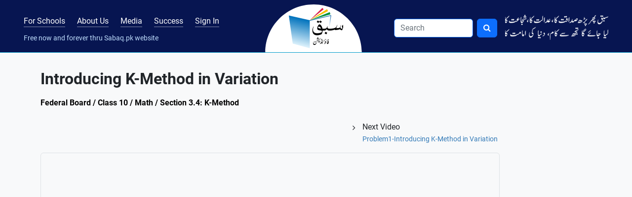

--- FILE ---
content_type: text/html; charset=UTF-8
request_url: https://sabaq.pk/video-page.php?sid=federal-math-10th-3.4&v=m-9-10-variations28&s=m
body_size: 5463
content:
<!DOCTYPE html>
<html lang="en" class="h-100">

<head>
    <meta name="description" content="Learn Introducing K-Method in Variation, Math - Sabaq Foundation.">
    <!-- Google Tag Manager -->
<script>(function(w,d,s,l,i){w[l]=w[l]||[];w[l].push({'gtm.start':
new Date().getTime(),event:'gtm.js'});var f=d.getElementsByTagName(s)[0],
j=d.createElement(s),dl=l!='dataLayer'?'&l='+l:'';j.async=true;j.src=
'https://www.googletagmanager.com/gtm.js?id='+i+dl;f.parentNode.insertBefore(j,f);
})(window,document,'script','dataLayer','GTM-KMJDC9');</script>
<!-- End Google Tag Manager -->
<meta charset="utf-8">
<meta name="viewport" content="width=device-width, initial-scale=1">
<title>Introducing K-Method in Variation, K-Method - Math, Federal, Class 10 - Sabaq.pk</title>
<meta name="description" content="Sabaq Foundation provides more than 18000 FREE video lectures and tests for grades KG-14 Pakistani students. It was founded in 2012 as a non-profit Trust.">
<!-- Open Graph data -->
<meta property="og:type" content="business.business">
<meta property="og:title" content="Introducing K-Method in Variation, K-Method - Math, Federal, Class 10 - Sabaq.pk">
<meta property="og:description" content="Sabaq Foundation provides more than 18000 FREE video lectures and tests for grades KG-14 Pakistani students. It was founded in 2012 as a non-profit Trust.">
<meta property="og:url" content="https://sabaq.pk">
<meta property="og:site_name" content="Sabaq Foundation">
<meta property="og:image" content="https://sabaq.pk/images/card.webp">
<!-- Open Graph data -->
<meta property="business:contact_data:street_address" content="Plot No. 43, Street No. 36, I&T Center, G-10/4">
<meta property="business:contact_data:locality" content="Islamabad">
<meta property="business:contact_data:region" content="Islamabad">
<meta property="business:contact_data:postal_code" content="44100">
<meta property="business:contact_data:country_name" content="Pakistan">
<!-- Twitter Card data -->
<meta name="twitter:card" content="summary">
<meta name="twitter:site" content="@sabaqpk">
<meta name="twitter:title" content="Introducing K-Method in Variation, K-Method - Math, Federal, Class 10 - Sabaq.pk">
<meta name="twitter:description" content="Sabaq Foundation provides more than 18000 FREE video lectures and tests for grades KG-14 Pakistani students. It was founded in 2012 as a non-profit Trust.">
<meta name="twitter:image" content="https://sabaq.pk/images/card.webp">
<!-- Twitter Card data -->
<meta name="google-site-verification" content="31vPQcIBSnuB1G8owXvSDfnU-PIfrqEv5ASmqBduz94" />
<!-- name="meta-tags" -->
<meta http-equiv="Content-Type" content="text/html;charset=utf-8" />
<meta name="author" content="Sabaq Foundation">
<meta name="identifier-url" content="https://sabaq.pk" />
<meta name="language" content="EN" />
<meta name="copyright" content="© 2026 Sabaq Foundation" />
<script type="application/ld+json">
    {
        "@context": "https://schema.org",
        "@type": "LocalBusiness",
        "name": "Sabaq Foundation",
        "image": "https://sabaq.pk/images/card.webp",
        "@id": "Sabaq Foundation",
        "url": "https://sabaq.pk",
        "telephone": "051 2356 303",
        "address": {
            "@type": "PostalAddress",
            "streetAddress": "Plot No. 43, Street No. 36, I&T Center, G-10/4",
            "addressLocality": "Islamabad",
            "postalCode": "44100",
            "addressCountry": "PK"
        },
        "geo": {
            "@type": "GeoCoordinates",
            "latitude": "33.6784462",
            "longitude": "73.02134139999998"
        },
        "openingHoursSpecification": {
            "@type": "OpeningHoursSpecification",
            "dayOfWeek": [
                "Friday",
                "Thursday",
                "Wednesday",
                "Tuesday",
                "Monday"
            ],
            "opens": "09:00",
            "closes": "18:00"
        },
        "sameAs": [
            "https://facebook.com/sabaq.pk/",
            "https://twitter.com/sabaqpk",
            "https://instagram.com/sabaq.pk/",
            "https://youtube.com/user/sabaqpk",
            "https://sabaq.pk"
        ]
    }
</script>
<link rel="canonical" href="https://sabaq.pk" />
<link rel='shortlink' href="https://sabaq.pk" /><link rel="stylesheet" href="../css/bootstrap.min.css" ><link rel="stylesheet" href="../css/font-awesome.min.css" ><link rel="stylesheet" href="../css/sabaq.css?=1" ><link rel="shortcut icon" href="../images/favicon.ico" type="image/x-icon"><link rel="stylesheet" href="../css/roboto.css" ></head>

<body class="d-flex flex-column h-100">
    <!-- Google Tag Manager (noscript) -->
<noscript><iframe src="https://www.googletagmanager.com/ns.html?id=GTM-KMJDC9"
height="0" width="0" style="display:none;visibility:hidden"></iframe></noscript>
<!-- End Google Tag Manager (noscript) -->
 <div hidden="true" id="fb-root">
    </div>
    <script>
        (function(d, s, id) {
                var js, fjs = d.getElementsByTagName(s)[0];
                if (d.getElementById(id)) return;
                js = d.createElement(s);
                js.id = id;
                js.src = "//connect.facebook.net/en_US/sdk.js#xfbml=1&version=v2.0";
                fjs.parentNode.insertBefore(js, fjs);
            }
            (document, 'script', 'facebook-jssdk')
        );
    </script>




<nav class="navbar sticky-top navbar-expand-lg navbar-dark navbar-brand-bg pb-2 pb-lg-0 mb-4">
    <div class="container-fluid px-md-5 px-3">

        <!-- Brand Mobile -->
        <a class="navbar-brand d-lg-none order-first me-0" href="/">
            <img src="..//images/sabaq-logo.png">
        </a>

        <!-- Menu Toggler -->
        <button class="navbar-toggler collapsed text-primary" type="button" data-bs-toggle="collapse" data-bs-target="#sabaqprimarynavbar" aria-controls="sabaqprimarynavbar" aria-expanded="false" aria-label="Toggle navigation">
            <span class="navbar-toggler-icon"></span>
        </button>

        <small class="nav-text d-block d-lg-none text-brand-color order-sm-first">Free now and forever through Sabaq.pk website</small>

        <div class="collapse navbar-collapse" id="sabaqprimarynavbar">
            <ul class="navbar-nav align-content-start w-100 flex-wrap mx-md-auto mt-n1">
                <li class="nav-item pt-lg-1" id="blended-learning-link">
                    <a class="nav-link nav-link-brand me-xl-4 me-md-3 m-0 animate_text px-0" href="../sabaq-blended-learning.php">For Schools</a>
                </li>
                <li class="nav-item pt-lg-1" id="aboutus-link">
                    <a class="nav-link nav-link-brand me-xl-4 me-md-3 m-0 animate_text px-0" href="../aboutus.php">About Us</a>
                </li>
                <li class="nav-item pt-lg-1" id="media-link">
                    <a class="nav-link nav-link-brand me-xl-4 me-md-3 m-0 animate_text px-0" href="../pr/sabaq-news.php">Media</a>
                </li>
                <li class="nav-item pt-lg-1" id="successstories-link">
                    <a class="nav-link nav-link-brand me-xl-4 me-md-3 m-0 animate_text px-0" href="../pr/success-stories.php">Success</a>
                </li>

                                        <li class="nav-item pt-lg-1" id="signin-link">
                            <a class="nav-link nav-link-brand me-xl-4 me-md-3 m-0 animate_text px-0" href="../logins/login-page.php">Sign In</a>
                        </li>
                                    <span class="nav-text d-lg-block d-none text-brand-color w-100 small">Free now and forever thru Sabaq.pk website</span>
            </ul>
            <a class="navbar-brand mx-auto d-none d-lg-block py-0 my-0" href="../">
                <img src="../images/logo-desktop.png" alt="Sabaq Index" class="animate_item p-1 brand-semicircle px-5 py-2">
            </a>

            <ul class="navbar-nav justify-content-end w-100 pt-0 mt-0 ms-auto">
                <li class="nav-item">
                    <link rel="stylesheet" href="/search/search.css" />

<form action="/search.php" method="GET" onsubmit="onSearchClick(event,this);" class="d-flex me-3 py-3 py-md-auto"
  role="search">
  <input class="expand-input-width form-control me-2 navbar-brand-search border border-primary" id="keywords"
    name="search" type="search" Placeholder="Search" onfocus="this.placeholder=''" onblur=" this.placeholder='Search'"
    autocorrect=" off" aria-label="Search" autocapitalize="off" required />
  <button type="submit" class="btn btn-primary">
    <i class="fa fa-search"></i>
  </button>
</form>


<script src="/search/search.js"></script>                </li>
                <li class="nav-item d-xl-block d-none mt-0 pt-0 mt-md-1 pt-md-1">
                    <img src="../images/shair.webp" class="img-fluid animate_item" alt="shair">
                </li>
            </ul>
        </div>
    </div>
</nav>    <!-- /container -->
    </div>
    <div class="container">
        <div class="row mb-3">
            <div class="col-12 col-md-10">
                <h1 class='fw-bold videopagetitle' > Introducing K-Method in Variation </h1>            </div>

            <div class='b-crum'>
                <h3>
                    Federal Board / Class 10 / Math / Section 3.4: K-Method                </h3>
            </div>
        </div>
        <div class="row">
            <div class="col-md-12 mb-3">
                <div class="row">

                    <div class="col-md-10 mb-3">
                        <ul class="fa-ul ms-4 mb-0 list-inline d-flex">
                             <li class='list-inline-item font-weight-bold flex-grow-1'></li><li class='list-inline-item font-weight-bold'><span class='fa-li'><i class='fa fa-angle-right'></i></span> Next Video<br><a class='next' href='/video-page.php?sid=federal-math-10th-3.4&v=m-9-10-var28-s10-prob1' >Problem1-Introducing K-Method in Variation </a></li>                        </ul>
                    </div>
                </div>
                <div class="col-md-10">
                    <div class="ratio ratio-16x9 mb-3 w-100">
                        <iframe class="rounded border" src="https://www.youtube.com/embed/wQsBgP7rZVQ?rel=0" allowfullscreen></iframe>
                    </div>
                </div>

                <div class="row yt-data">
                    <div class="col-md-10">
                                                <div class="d-md-flex">
                            <div class="flex-grow-1 mt-1"><span class="fw-bold me-2">
                                    3916 views                                </span></div>
                                                            <div class="lead fw-bold mb-0 pt-0 mt-0">
                                    <a href='assessments/practice-test.php?sid=federal-math-10th-3.4&vid=m-9-10-variations28' class='practice-test'>Practice Test</a>                                </div>
                                                    </div>
                        
                    </div>
                </div>
            </div>
        </div>

            </div>
    </div>
    <div class="col-12 my-4"> </div>
<footer class="mt-auto footer-brand-bg">
	<div class="container mt-5 text-white">
		<div class="row">
			<div class="col-lg-6 mb-4 d-md-flex d-block">
				<img src="../images/sabaq-logo.png" class="img-fluid align-self-md-start me-4 mb-3 animate_item" alt="Sabaq Foundation">
				<!-- <img src="/images/sabaq-logo.png" class="img-fluid align-self-md-start me-4 mb-3 animate_item" alt="Sabaq Foundation" /> -->
				<p class="text-brand-color"> &copy; 2023 Sabaq Foundation. All rights reserved.<br>
					Free now and forever through sabaq.pk website.<br><br>
					Not allowed to copy videos without a written permission from Sabaq Foundation.<br>
					Schools can link to our website free of cost at subject & grade level. Video level linking not allowed.</p>
			</div>
			<div class="col-lg-2 mb-4">
				<p class="lead fw-bold text-light">Quick Links</p>
				<ul class="list-unstyled mb-0">
					<li class="mb-2 animate_text_x"><a href="../" class="text-brand-color">Home</a></li>
					<li class="mb-2 animate_text_x"><a href="../aboutus.php" class="text-brand-color">About Us</a></li>
					<li class="mb-2 animate_text_x"><a href="../contactus/contactus.php" class="text-brand-color">Contact Us</a></li>
					<li class="mb-2 animate_text_x"><a href="../share-success/share-success.php" class="text-brand-color">Share your Success</a></li>
					<li class="mb-2 animate_text_x"><a href="/sitemap/sitemap.xml" class="text-brand-color">Sitemap</a></li>
					<!--<li class="mb-2"><a href="#" class="text-brand-color">Sign In</a></li>-->
				</ul>
			</div>
			<div class="col-lg-4 mb-4">
				<p class="lead fw-bold text-light">Contact through Social Media</p>
				<ul class="list-inline">
					<li class="list-inline-item animate_text border border-primary rounded-circle p-1">
						<a href="https://www.facebook.com/sabaqpk/" target="_new">
							<img src="../images/facebook.webp" alt="facebook" title="facebook">
						</a>
					</li>
					<li class="list-inline-item animate_text border border-primary rounded-circle p-1">
						<a href="https://twitter.com/sabaqpk" target="_new">
							<img src="../images/twitter-2.webp" alt="twitter" title="twitter">
						</a>
					</li>
					<li class="list-inline-item animate_text border border-primary rounded-circle p-1">
						<a href="https://instagram.com/sabaq.pk" target="_new">
							<img src="../images/instagram.webp" alt="instagram" title="instagram">
						</a>
					</li>

					<li class="list-inline-item animate_text border border-primary rounded-circle p-1">
						<a href="https://www.youtube.com/user/sabaqpk" target="_new">
							<img src="../images/youtube.webp" alt="youtube" title="youtube">
						</a>
					</li>
					<li class="list-inline-item animate_text border border-primary rounded-circle p-1">
						<a href="https://www.linkedin.com/company/sabaq-foundation/" target="_new">
							<img src="../images/linkedin.webp" alt="google" title="Linkedin">
						</a>
					</li>
				</ul>
			</div>
		</div>
	</div>
</footer>
<!-- Footer start -->
<div class="row d-none">
	<div class="col-xs-12 col-sm-12 col-md-12 col-lg-12">
		<div class="social-media">
			<div class="col-xs-1 col-sm-1 col-md-1 col-lg-1"></div>
			<div class="col-xs-2 col-sm-2 col-md-2 col-lg-">
				<a href="https://www.facebook.com/sabaqpk/" target="_new" title="facebook">
					<img src="../images/facebook.webp" alt="facebook" title="facebook"><span class="text-soc hidden-xs">Facebook</span>
				</a>
			</div>

			<div class="col-xs-2 col-sm-2 col-md-2 col-lg-">
				<a href="https://twitter.com/sabaqpk" target="_new" title="twitter">
					<img src="../images/twitter-2.webp" alt="twitter" title="twitter"><span class="text-soc hidden-xs">Twitter</span>
				</a>
			</div>
			<div class="col-xs-2 col-sm-2 col-md-2 col-lg-">
				<a href="https://instagram.com/sabaq.pk" target="_new" title="instagram">
					<img src="../images/instagram.webp" alt="instagram" title="instagram"><span class="text-soc hidden-xs">Instagram</span>
				</a>
			</div>

			<div class="col-xs-2 col-sm-2 col-md-2 col-lg-">
				<a href="https://www.youtube.com/user/sabaqpk" target="_new" title="youtube">
					<img src="../images/youtube.webp" alt="youtube" title="youtube"><span class="text-soc hidden-xs">Youtube</span>
				</a>
			</div>

			<div class="col-xs-2 col-sm-2 col-md-2 col-lg-">
				<a href="https://www.linkedin.com/company/sabaq-foundation/" target="_new" title="linkedin">
					<img src="../images/linkedin.webp" alt="google" title="Linkedin"><span class="text-soc hidden-xs">Linkedin</span>
				</a>
			</div>
			<div class="col-xs-1 col-sm-1 col-md-1 col-lg-1"></div>
			<div class="clear clear-fix"></div>
		</div>

		<div class="hidden-xs">
			<div class="col-sm-12 col-md-12 col-lg-12 footer">
				<div class="col-sm-9 col-md-9 col-lg-8">&copy; <span id="currentYear"></span> Sabaq Foundation. All rights reserved. <br>
					Free now and forever thru <strong>Sabaq.pk </strong>website. <br>
					Not allowed to copy videos without a written permission from Sabaq Foundation.<br>
					Schools can link to our website free of cost at subject & grade level. Video level linking not allowed.
				</div>
									<div class="col-sm-3 col-md-3 col-lg-4 text-right">
						<a href="../" title="">Home</a>
						<span style="padding:0px 10px; text-align:center; display:inline-block;">|</span>
						<a href="/sitemap/sitemap.xml" title="sitemap">Sitemap</a>
					</div>
							</div>
		</div>

		<!--FOOTER FOR HAND-HELD DEVICES START-->
		<div class="hidden-sm hidden-md hidden-lg">
			<div class="col-xs-12 footer text-center">
				<div class="col-6">&copy; <span id="currentYear"></span> Sabaq Foundation. All rights reserved.<br>
					Free now and forever thru <strong>Sabaq.pk </strong>website. <br>
					Not allowed to copy videos without a written permission from Sabaq Foundation<br>
					Schools can link to our website free of cost at subject & grade level. Video level linking not allowed.</div>
									<div class="col-6"><a href="../" title="">Home</a> <span style="padding:0px 10px; text-align:center; display:inline-block;">|</span> <a href="/sitemap/sitemap.xml" title="sitemap">Sitemap</a></div>
							</div>
		</div>
		<!--FOOTER FOR HAND-HELD DEVICES END-->
	</div>
</div>
<!-- Footer end --><script src="../js/jquery.min.js"></script><script src="../js/bootstrap.bundle.min.js"></script><script async defer crossorigin="anonymous" src="https://connect.facebook.net/en_GB/sdk.js#xfbml=1&version=v16.0" nonce="GEKsxPvw"></script>
<script>
    document.addEventListener(
        "DOMContentLoaded", () => {
            $("span#currentYear").html(new Date().getFullYear());
            //--- Default Action
            $(".tab_content").hide(); //Hide all content
            $("ul.tabs li:first").addClass("active").show(); //Activate first tab
            $(".tab_content:first").show(); //Show first tab content
            //--- On Click Event
            $("ul.tabs li").click(function() {
                $("ul.tabs li").removeClass("active"); //Remove any "active" class
                $(this).addClass("active"); //Add "active" class to selected tab
                $(".tab_content").hide(); //Hide all tab content
                var activeTab = $(this).find("a").attr("href"); //Find the rel attribute value to identify the active tab + content
                $(activeTab).fadeIn(); //Fade in the active content
                return false;
            });
        });
</script>
</body>

</html>

--- FILE ---
content_type: text/css
request_url: https://sabaq.pk/css/sabaq.css?=1
body_size: 9210
content:
/*!
 * Sabaq Foundation v3.0 (http://sabaq.pk)
 * Copyright 2011-2023 Sabaq Foundation
 */
@font-face {
    font-family: 'Roboto';
    src: url('/css/fonts/Roboto-Regular.ttf') format('truetype');
    font-weight: normal;
    font-style: normal;
}

@font-face {
    font-family: 'Roboto';
    src: url('/css/fonts/Roboto-Bold.ttf') format('truetype');
    font-weight: bold;
    font-style: normal;
}

body {
    position: relative;
    -webkit-text-size-adjust: none;
    font-size: 16px !important;
    font-family: 'Roboto', sans-serif;
    background-color: #f8f9fa !important;
}
p { line-height: 1.5rem; }
/* Top Nav Active State Color */
#blended-learning #blended-learning-link a,
#aboutus #aboutus-link a,
#media #media-link a,
#successstories #successstories-link a,
#signin #signin-link a {
    color: #ffe154;
}

#blended-learning #blended-learning-link a::after,
#aboutus #aboutus-link a::after,
#media #media-link a::after,
#successstories #successstories-link a::after,
#signin #signin-link a::after {
    background-color: #ffe154 !important;
}

/* a {
    text-decoration: none !important;
} */

.scroll {
    max-height: 380px;
    overflow-y: auto;
}

/* a:focus,
a:hover {
    color: #23527c !important;
    text-decoration: underline;
} */

.text-danger-brand,
.text-danger-brand a {
    color: #9d0000 !important;
}

/*Common for all devices, this section is overridden by specific media queries */
label {
    font-weight: 400 !important;
}

.navbar-dark .navbar-toggler {
    background-color: #0c44ce;
}

.navbar-toggler-icon {
    width: 1em !important;
    background: url()
}

.navbar-dark .navbar-toggler-icon {
    background: url("../images/menu-bars.svg") center center no-repeat;
}

.carousel-indicators li {
    background-color: #0c44ce !important;
}

.carousel-indicators li.active {
    background-color: #0c44ce !important;
}

.header-bg {
    background: url("../images/header-bg.webp") top center no-repeat;
    width: 100% !important;
    z-index: 1000 !important;
    margin-top: 10px;
}

.navbar {
    border-radius: 0px;
    border: none !important;
    /*    margin-bottom: 10px;*/
}

.navbar-default .navbar-nav>li>a:hover {
    text-decoration: underline !important;
}

.jlist ol {
    list-style-type: none;
    counter-reset: item;
    margin: 0;
    padding: 0;
}

.gradient-bg {
    background: #232526;
    /* fallback for old browsers */
    background: -webkit-linear-gradient(to right, #414345, #232526);
    /* Chrome 10-25, Safari 5.1-6 */
    background: linear-gradient(to right, #414345, #232526);
    /* W3C, IE 10+/ Edge, Firefox 16+, Chrome 26+, Opera 12+, Safari 7+ */
}


.yt-data {
    font-size: .875rem !important;
}

.user-name,
.user-type {
    text-transform: capitalize !important;
}

.user-profile-picture {
    font-size: 1rem;
    width: 32px;
    height: 32px;
    line-height: 32px;
}

.jlist li {
    display: table;
    counter-increment: item;
    margin-bottom: 0.6em;
}

.jlist li:before {
    content: counters(item, ".") ". ";
    display: table-cell;
    padding-right: 0.6em;
}

.jlist li li {
    margin: 0;
}

.jlist li li:before {
    content: counters(item, ".") " ";
}

.navbar-default {
    box-shadow: inset 0 0px 0 rgba(255, 255, 255, .15), 0 0px 0px rgba(0, 0, 0, .075);
}

.navbar-brand-bg {
    background: #071551;
    border-bottom: 1px solid #029dca !important;
}

.navbar-brand-bg:before {
    content: " ";
    position: absolute;
    z-index: -1;
    top: 0;
    left: 0;
    right: 0;
    bottom: -1px;
    border-bottom: 1px solid #029dca;
}

.brand-semicircle {
    background: url("../images/logo-bg.svg") no-repeat 0 0;
    background-size: contain;
}

.footer-brand-bg {
    background: #071551;
}

.footer-brand-bg a {
    color: #c0dfff !important;
    text-decoration: none;
}

.footer-brand-bg a:hover {
    color: #fff !important;
    text-decoration: none;
}

.brand-moon:before {
    content: '';
    max-width: 158px;
    width: 100%;
    height: inherit;
    position: absolute;
    top: 0;
    bottom: 0;
    left: 0;
    background: #fff;
    z-index: -999;
}

.brand-moon:after {
    content: '';
    width: 33px;
    height: inherit;
    position: absolute;
    top: 0;
    bottom: 0;
    background: #071551 url("../images/menu-before.png") 0 0 no-repeat;
}

input.navbar-brand-search {
    background: rgba(255, 255, 255, 1) !important;
    border: 1px soild rgba(255, 255, 255, .0125) !important;
}

/*a.text-white,*/
.text-brand-color {
    color: #c0dfff !important;
}

/* .nav-link {
    position: relative;
    color: #fff !important;
    font-size: 1rem;
}

.nav-link:active,
.nav-link:hover,
.nav-link:focus {
    color: #ffe154 !important;
} */

.animate_item {
    transition: transform .3s;
}

.animate_item:hover {
    transform: scale(1.015, 1.015);
    z-index: 909 !important;
}

.animate_text {
    transform: translateY(0px);
    transition: all .3s;
}

.animate_text:hover {
    transform: translateY(-2px);
    transition: all .3s;
}

.animate_text_x {
    transform: translateX();
    transition: all .3s;
}

.animate_text_x:hover {
    transform: translateX(2px);
    transition: all .3s;
}

.expand-input-width {
    width: 10rem !important;
    transition: all .3s;
}

.expand-input-width:focus {
    width: 12rem !important;
    transition: all .3s;
}

/*slider*/
.stats-border {
    width: 1px;
    background: #397bbf;
    height: 100%
}

h2.stats {
    font-size: 1.63rem !important;
}

span.stats {
    font-size: 1rem !important;
}

.text-limegreen {
    color: #ffe154;
}

li.nav-item>a.text-limegreen-link {
    color: #ffe154 !important;

}

.font-weight-extrabold {
    font-weight: 900 !important;
}

/*Header Font Desktop*/

.slider-primary-heading {
    font-size: 3.125rem;
    line-height: 1;
}

.slider-secondary-heading {
    font-size: 2.25rem;
    line-height: 1;
}

.slider-lead-heading {
    font-size: 1.1rem;
}

.slider-stats-heading {
    font-size: 1.5rem;
}

.text-primary {
    color: #0c44ce !important;
}

.text-success {
    color: #00913d !important;
}

.small-text {
    font-size: .9rem !important;
}

.neg-margin {
    margin-top: -.150rem !important;
}

.w-80 {
    width: 80% !important;
}

.sliderbg {
    background-image: url('../images/slides/banner-wave.png'), -moz-linear-gradient(0deg, rgb(21, 104, 169) 0%, rgb(25, 83, 202) 100%);
    background-image: url('../images/slides/banner-wave.png'), -webkit-linear-gradient(0deg, rgb(21, 104, 169) 0%, rgb(25, 83, 202) 100%);
    background-image: url('../images/slides/banner-wave.png'), -ms-linear-gradient(0deg, rgb(21, 104, 169) 0%, rgb(25, 83, 202) 100%);
    background-position: 81% -1px;
    background-repeat: no-repeat;
}

.sliderbg2 {
    background-image: url('../images/slides/banner-wave-2.png'), -moz-linear-gradient( 0deg, rgb(3,111,67) 0%, rgb(52,131,56) 100%);
    background-image: url('../images/slides/banner-wave-2.png'), -webkit-linear-gradient( 0deg, rgb(3,111,67) 0%, rgb(52,131,56) 100%);
    background-image: url('../images/slides/banner-wave-2.png'), -ms-linear-gradient( 0deg, rgb(3,111,67) 0%, rgb(52,131,56) 100%);
    background-position: 81% -1px;
    background-repeat: no-repeat;
}

/*Global Styling for Logged in user*/
.dropdown:hover .dropdown-menu {
    display: block;
}
.user-profile-img-dashboard { width: 100%; max-width: 4rem; }
.user-profile-name {
    font-size: 1.125rem;
    text-transform: capitalize !important;
}

.user-profile-img {
    max-height: 36px;
    height: 100%;
}

img.user-profile-img {
    border: 2px solid #ffe154;
}

/*Brand Typography*/
.border-brand-light {
    border-bottom: 5px solid #d2dbfc;
}

h1 {
    font-size: 32px !important;
}

h2,
.h1sizeh2 {
    font-size: 24px !important;
}

h3,
.h2sizeh3 {
    font-size: 20px !important;
}

.phbanner {
    margin: 15px 0px;
    border: 2px solid #CCCCCC;
    text-align: center;
    -moz-border-radius: 7px 7px 7px 7px;
    -webkit-border-radius: 7px 7px 7px 7px;
    border-radius: 7px 7px 7px 7px;
    background: -webkit-gradient(linear, left top, left bottom, color-stop(0%, white), color-stop(15%, white), color-stop(100%, #ededed));
    background: -moz-linear-gradient(top, white 0%, white 55%, #D5E4F3 130%);
    color: #000;
    font-weight: bold;
    padding: 10px 0px;
}

.phbanner .orblock {
    display: block;
}

.phbanner span.red {
    color: #f00 !important;
}

.red {
    color: #f00 !important;
}

h4.red {
    color: #000 !important;
    font-size: 16px !important;
}

#morningshows {
    margin: 15px 0;
    border: #CCCCCC 2px solid;
    -moz-border-radius: 7px 7px 7px 7px;
    -webkit-border-radius: 7px 7px 7px 7px;
    border-radius: 7px 7px 7px 7px;
}

#morningshows h4 {
    margin-left: 5px;
    color: #F00;
    font-weight: bold;
}

#article {
    margin: 10px 0px;
    padding: 5px;
    border: 1px solid #CCCCCC;
    -moz-border-radius: 0px;
    -webkit-border-radius: 0px;
    border-radius: 0px;
    background: -webkit-gradient(linear, left top, left bottom, color-stop(0%, white), color-stop(15%, white), color-stop(100%, #ededed));
    background: -moz-linear-gradient(top, white 0%, white 55%, #D5E4F3 130%);
    display: block;
    overflow: hidden;
}

#article a,
#article p {
    color: #0000FF;
    font-weight: bold;
}

#article img {
    padding: 5px 10px 0px 10px;
    float: left;
    border: none;
}

#interview {
    margin: 15px 0px;
    border-radius: 0px;
    background: -webkit-gradient(linear, left top, left bottom, color-stop(0%, white), color-stop(15%, white), color-stop(100%, #ededed));
    background: -moz-linear-gradient(top, white 0%, white 55%, #D5E4F3 130%);
}

#interview img {
    float: left;
    padding: 10px 5px 10px 10px;
}

#interview h4 {
    padding-top: 23px;
    color: #F00;
}

audio {
    -webkit-transition: all 0.5s linear;
    -moz-transition: all 0.5s linear;
    -o-transition: all 0.5s linear;
    transition: all 0.5s linear;
    width: 93%;
    margin: 8px;
}

.fbbanner {
    text-align: center;
    z-index: 5000;
    width: 100% !important;
    border: 1px solid #f2f2f2;
    border-radius: 4px;
    float: left;
    margin-bottom: 12px;
    padding-top: 8px;
    font-weight: bold;
    font-size: 13pt;
    line-height: 30px;
    color: red;
    overflow: hidden;
    vertical-align: middle;
    clear: left;
    margin-top: 10px;
}

.choice-left-panal {
    width: 100%;
    padding: 10px 10px 0px 10px;
    margin-bottom: 0px;
    background-color: #f9f9f9;
    border: 1px solid #ececec;
}

.choice-left-panal h1 {
    font-size: 24px;
    font-weight: bold;
    margin-bottom: 0px;
}

.choice-left-panal h4 {
    font-size: 20px;
    font-weight: bold;
}

.choice-left-panal h5 {
    font-size: 14px;
    font-weight: bold;
}

.choice-left-panal h5 a {
    text-decoration: none;
    color: #0000FF !important;
}

.choice-left-panal h5 a:hover {
    text-decoration: underline !important;
}

.choice-left-panal [class*='col-'] {
    padding-right: 10px;
}

.choice-left-panal p {
    font-size: 14px;
    font-weight: normal;
    color: #000;
    padding-top: 5px;
}

.sabaq-chapter-lists {
    padding: 10px;
    margin-bottom: 15px;
    background-color: #f9f9f9;
    border: 1px solid #ececec;
    font-size: 11px !important;
    min-height: 230px !important;
    float: left;
    width: 100%;
}

.make-equal {
    height: 115px !important;
}

.sabaq-chapter-lists h5 {
    font-size: 14px;
    font-weight: bold;
    margin: 5px 0px 10px 2px !important;
}

.sabaq-chapter-lists .chapter-heading a,
.chapter-heading a {
    text-decoration: none;
    color: #001894 !important;
}

.sabaq-chapter-lists h5 a:hover {
    text-decoration: underline !important;
}

.sabaq-chapter-lists p {
    font-size: 11px !important;
    color: #000000 !important;
    font-weight: normal !important;
}

.sabaq-chapter-lists li {
    list-style: none !important;
    margin-left: 0px !important;
    color: #000;
    padding-left: 10px;
    padding-bottom: 5px;
    background: Transparent url(../images/list-style.webp) left center no-repeat;
}

.sabaq-chapter-lists li a {
    color: #005987 !important;
}

.sabaq-chapter-lists .read-more {
    color: #9d0000 !important;
    text-decoration: underline;
}

.sabaq-chapter-lists .read-more:hover {
    text-decoration: none;
}

.social-media {
    margin: 10px 0px;
    text-align: center;
}

.social-media img {
    margin: 10px 5px;
}

.social-media a {
    text-decoration: none;
    margin: 0px auto !important;
    display: block;
    padding: 0px;
}

.social-media a span.text-soc {
    color: #032f46 !important;
    font-weight: normal;
    font-style: normal;
    padding-top: 10px;
    margin: 10px !important;
    font-size: 11px;
    float: left;
}

.social-media a img {
    outline: none;
    float: left;
}

.no-gutter>[class*='col-'] {
    padding-right: 0;
    padding-left: 10px;
}

.sd-dvd-banner {
    width: 100%;
    margin-top: 2px;
    margin-bottom: 5px;
    float: left;
    margin-right: 5px;
    height: auto;
    border: 2px solid #CCCCCC;
    text-align: center;
    -moz-border-radius: 7px 7px 7px 7px;
    -webkit-border-radius: 7px 7px 7px 7px;
    border-radius: 7px 7px 7px 7px;
    background: #FFC;
}

.sd-dvd-bann er img {
    padding: 5px;
    float: left;
    border: none;
}

.sd-dvd-banner h2 {
    font-size: 27px !important;
    text-decoration: none;
    padding-top: 0px !important;
    font-weight: bold !important;
}

.sd-dvd-banner h3 {
    font-size: 25px;
    color: #000;
    text-decoration: none;
    padding-top: 0px;
}

.sd-dvd-banner a {
    font-size: 24px !important;
    color: #0000ff;
    text-decoration: underline;
    padding-top: 8px;
}

.sd-dvd-banner a:hover {
    font-size: 24px !important;
    color: #F00;
    text-decoration: underline;
    padding-top: 8px;
}

.sd-dvd-banner h3 span.text {
    padding-top: 0px;
    padding-bottom: 8px;
    display: block;
    font-size: 14px;
    font-weight: bold;
}

.sd-dvd-banner h3 span.red {
    color: #f00 !important;
}

.sd-dvd-banner h3 span.call {
    padding-top: 3px;
    padding-top: 12px;
    display: block;
    font-size: 14px;
    font-weight: bold;
}

.sd-dvd-banner h3 span.phone {
    padding-top: 15px;
    padding-bottom: 4px;
    display: block;
    font-size: 16px;
    font-weight: bold;
}

.sd-dvd-banner h3 span.cheaper {
    padding-top: 6px;
    padding-bottom: 0px;
    display: block;
    font-size: 16px;
    font-weight: bold !important;
}

.clear {
    clear: both;
}

.redtxt {
    color: #f00 !important;
    background: none !important;
    padding-left: 0px !important;
}

.smtxt {
    font-size: 15px !important;
}

.h1,
.h2,
.h3,
h1,
h2,
h3 {
    margin: 10px 0 0 0 !important;
    font-weight: bold !important;
}

h3.osw {
    font-size: 18px !important;
    font-weight: bold;
}

.course-sm {
    font-size: 13px !important;
}

.border1px {
    border: 1px solid #ccc;
    border-collapse: collapse !important;
}

.olmargin {
    padding-left: 16px;
    line-height: 215%;
}

.txtblk {
    color: #000000;
    font-weight: 300 !important;
    font-size: 16px;
}

.fb-like {
    margin-bottom: 5px;
}

.margin20 {
    margin: 15px 0;
}

.margin20 img {
    margin: 8px 0;
}

.listbrown {
    color: #944907 !important;
}

.urdutxt {
    font-family: sabaqNastaleeq;
    font-size: 18px !important;
    direction: rtl;
}

.padr {
    padding-right: 20px;
}

.xstxt {
    font-size: 12px;
    color: #7ca2d7 !important;
}

/* Changing default BS margin-bottom and padding on well */

.well_signup {
    background: #fff;
    margin-bottom: 8px !important;
    padding: 6px 16px;
}

ul.list-nomargin {
    margin-bottom: 0px !important;
}

/* remove border from table displaying billing details on summary page */
.borderless td,
.borderless th {
    border-top: 0 !important;
}


/**************** MEDIA QUERIES BEGIN ****************/

/* Tiny Devices, Phones */
@media only screen and (min-width: 320px) {
    #menu:not(.mm-menu) {
        display: none;
    }

    .header a {
        background-color: #2F2F2F;
        height: 32px;
        display: block !important;
        position: absolute;
        right: 0px;
        padding: 5px 10px;
        margin-top: 14px;
        margin-right: 10px;
        margin-bottom: 0px;
        border: 1px solid grey;
        border-radius: 4px;
        color: #FFF;
    }

    .header-bg {
        background: url(../images/header-bgx320.webp) top left no-repeat !important;
        width: 100% !important;
        height: 60px !important;
        z-index: 1000 !important;
        margin-top: 0px !important;
        margin-bottom: 10px !important;
    }

    .sabaq-logo {
        position: absolute !important;
        margin: 0px !important;
        text-align: left !important;
        z-index: 500;
        margin-top: 12px !important;
        left: 0px !important;
        top: -9px;
        background: Transparent url(../images/logo-smaller.webp) left top no-repeat !important;
        text-indent: -9999px;
        width: 80px !important;
        height: 60px !important;
    }

    .slogan {
        text-transform: none;
        margin-left: 100px !important;
        margin-top: 20px !important;
        float: left !important;
        font-size: 13px;
        font-weight: normal;
        text-decoration: none;
        color: #fff !important;
    }

    .navbar-toggle {
        position: relative;
        float: right;
        height: 32px;
        padding: 5px;
        margin-top: 14px;
        margin-right: 10px;
        margin-bottom: 0px;
        background-color: transparent;
        background-image: none;
        border: 1px solid transparent;
        border-radius: 4px;
    }

    .navbar-collapse {
        margin-top: 10px !important;
    }

    .navbar-default .navbar-nav>li>a {
        color: #000 !important;
        border: 1px solid #ccc !important;
        background-color: #fff !important;
        text-align: center;
    }

    .navbar-default .navbar-nav>li>a:hover {
        color: #fff !important;
        background-color: #013155 !important;
    }

    .navbar-default .navbar-collapse,
    .navbar-default .navbar-form {
        border: none !important;
    }

    .choice-left-panal h1 {
        font-size: 20px !important;
        font-weight: bold;
        margin-bottom: 0px;
    }

    .phbanner {
        font-size: 22px !important;
        font-weight: bold;
        padding: 10px 0px;
    }

    .indx-heading {
        font-size: 18px !important;
        font-weight: bold !important;
        margin: 10px 0px 5px 0px !important;
        padding: 0px !important
    }

    .b-crum h3 {
        font-size: 14px !important;
        font-weight: bold !important;
        margin: 0px !important;
        color: #000 !important;
        padding-bottom: 12px !important;
        padding-top: 20px;
    }

    .b-crum a {
        text-decoration: none !important;
        color: #000 !important;
    }

    .left-column {
        padding-right: 15px !important;
    }

    .sabaq-chapter-form {
        width: 100%;
        color: #000;
    }

    .sabaq-chapter-form label {
        float: left;
        font-weight: normal;
        font-size: 14px;
        padding: 7px 0px 0px 0px;
        text-align: center;
        display: block !important;
        width: 100%;
    }

    .sabaq-chapter-form select {
        font-weight: normal;
        font-size: 12px;
        margin: 0px 0px 10px 0px;
        padding: 0px !important;
        display: block !important;
        width: 100%;
    }

    .sabaq-chapter-form a {
        margin: 0px auto;
        width: 100%;
        text-align: center;
    }

    .sabaq-chapter-form p {
        font: 12px normal Verdana, Arial, Helvetica, sans-serif;
        color: #FF0004;
        margin: 20px 0px;
        padding: 0px !important;
    }

    .sabaq-chapter-details {
        margin: 0px 0px 20px 0px !important;
        font-size: 11px !important;
    }

    .sabaq-chapter-details h5 {
        font-size: 14px;
        font-weight: bold;
        color: #000;
        margin: 0px 0px 15px 0px !important;
    }

    .sabaq-chapter-details h6 {
        font-size: 12px;
        font-weight: bold;
        color: #000;
        margin: 5px 0px 10px 0px !important;
    }

    .sabaq-chapter-details li {
        font-size: 12px;
        color: #000;
        margin-left: -10px;
        padding-left: 0px;
        text-indent: 0px;
    }

    .sabaq-chapter-details li a {
        color: #005987 !important;
    }

    .lnk-video {
        width: 100%;
        margin: 10px 0px !important;
        float: none;
    }

    .lnk-video a.prev {
        float: left !important;
        background-image: url(../images/prev.webp);
        background-repeat: no-repeat;
        background-position: 0px 3px;
        padding-left: 10px;
        margin-bottom: 10px;
    }

    .lnk-video a.next {
        float: right !important;
        background-image: url(../images/next.webp);
        background-repeat: no-repeat;
        background-position: right 3px;
        padding-right: 10px;
        margin-bottom: 10px;
    }

    .lnk-video a {
        font-size: 12px;
        font-weight: normal;
        text-decoration: none;
        color: #005987;
    }

    .book-container>div {
        flex: 0 100%;
        box-sizing: border-box;
    }
}


/* Extra Small Devices, Phones like iPhone 3s */

@media only screen and (min-width: 480px) {
    #menu:not(.mm-menu) {
        display: none;
    }

    .header-bg {
        background: url(../images/header-bgx320.webp) top left no-repeat !important;
        width: 100% !important;
        height: 60px !important;
        z-index: 1000 !important;
        margin-top: 0px !important;
        margin-bottom: 15px !important;
    }

    .sabaq-logo {
        position: absolute !important;
        margin: 0px !important;
        text-align: left !important;
        z-index: 500;
        margin-top: 13px !important;
        left: 0px !important;
        top: -9px;
        background: Transparent url(../images/logo-smaller.webp) left top no-repeat !important;
        text-indent: -9999px;
        width: 80px !important;
        height: 60px !important;
    }

    .slogan {
        text-transform: none;
        margin-left: 123px !important;
        margin-top: 20px !important;
        float: left !important;
        font-size: 14px;
        font-weight: normal;
        text-decoration: none;
        color: #fff !important;
    }

    .shair {
        background-color: transparent;
        margin-top: -50px;
        margin-right: 120px;
    }

    .navbar-toggle {
        position: relative;
        float: right;
        height: 32px;
        padding: 5px;
        margin-top: 14px;
        margin-right: 15px;
        margin-bottom: 8px;
        background-color: transparent;
        background-image: none;
        border: 1px solid transparent;
        border-radius: 4px;
    }

    .navbar-collapse {
        margin-top: 10px !important;
    }

    .navbar-default .navbar-nav>li>a {
        color: #000 !important;
        border: 1px solid #ccc !important;
        background-color: #fff !important;
        text-align: center;
    }

    .navbar-default .navbar-nav>li>a:hover {
        color: #fff !important;
        background-color: #013155 !important;
    }

    .navbar-default .navbar-collapse,
    .navbar-default .navbar-form {
        border: none !important;
    }

    .indx-heading {
        font-size: 20px !important;
        font-weight: bold !important;
        margin: 0px !important;
        padding: 0px !important
    }

    .b-crum h3 {
        font-size: 14px !important;
        font-weight: bold !important;
        margin: 0px !important;
        color: #000 !important;
        padding-bottom: 12px !important;
    }

    .b-crum a {
        text-decoration: none !important;
        color: #000 !important;
    }

    .left-column {
        padding-right: 15px !important;
    }

    .sabaq-chapter-form {
        width: 100%;
        color: #000;
    }

    .sabaq-chapter-form label {
        font-weight: normal;
        font-size: 12px;
        padding: 7px 0px 0px 0px;
        text-align: left;
        display: inline;
    }

    .sabaq-chapter-form select {
        font-weight: normal;
        font-size: 12px;
        margin: 0px 5px;
        padding: 0px !important;
        display: inline !important;
    }

    .sabaq-chapter-form a {
        width: auto;
        text-align: inherit;
    }

    .sabaq-chapter-form p {
        font: 12px normal Verdana, Arial, Helvetica, sans-serif;
        color: #FF0004;
        margin: 20px 0px;
        padding: 0px !important;
    }

    .sabaq-chapter-details {
        margin: 0px 0px 20px 0px !important;
        font-size: 11px !important;
    }

    .sabaq-chapter-details h5 {
        font-family: Arial, Helvetica, sans-serif;
        font-size: 14px;
        font-weight: bold;
        color: #000;
        margin: 0px 0px 15px 0px !important;
    }

    .sabaq-chapter-details h6 {
        font-size: 12px;
        font-weight: bold;
        font-family: Verdana, Arial, Helvetica, sans-serif;
        color: #000;
        margin: 5px 0px 10px 0px !important;
    }

    .sabaq-chapter-details li {
        font-family: Verdana, Arial, Helvetica, sans-serif !important;
        font-size: 12px;
        color: #000;
        margin-left: -10px;
        padding-left: 0px;
        text-indent: 0px;
    }

    .sabaq-chapter-details li a {
        color: #005987 !important;
    }

    .lnk-video {
        width: 100%;
        margin: 10px 0px !important;
        float: none;
    }

    .lnk-video a.prev {
        float: left !important;
        background-image: url(../images/prev.webp);
        background-repeat: no-repeat;
        background-position: 0px 3px;
        padding-left: 10px;
        margin-bottom: 10px;
    }

    .lnk-video a.next {
        float: right !important;
        background-image: url(../images/next.webp);
        background-repeat: no-repeat;
        background-position: right 3px;
        padding-right: 10px;
        margin-bottom: 10px;
    }

    .lnk-video a {
        font-family: Arial, Helvetica, sans-serif;
        font-size: 12px;
        font-weight: normal;
        text-decoration: none;
        color: #005987;
    }

    .book-container>div {
        flex: 0 100%;
        box-sizing: border-box;
    }

}

/* Desktop View on Small Devices, Tablets */
@media screen and (min-width: 768px) and (max-width: 992px) {

    /*stayling for tablet/mobile layout*/
    h1 {
        font-size: 1.5rem !important;
    }

    h2 {
        font-size: 1.125rem !important;
    }

    h2.stats {
        font-size: 1.063rem !important;
    }

    span.stats {
        font-size: 0.875rem !important;
    }

    /*header for mobile*/
    .slider-primary-heading {
        font-size: 1.5rem;
        line-height: 1;
    }

    .slider-secondary-heading {
        font-size: 1.5rem;
        line-height: 1;
    }

    .slider-lead-heading {
        font-size: 1.1rem;
    }

    .slider-stats-heading {
        font-size: 1.5rem;
    }

    .sd-dvd-banner h2 {
        font-size: 20px !important;
    }

    h3.osw {
        font-size: 16px !important;
    }

    h4>br {
        display: none !important;
    }

    .smtxt {
        font-size: 12px !important;
    }

    h3 {
        font-size: 20px;
    }

    .book-container>div {
        flex: 0 49%;
        box-sizing: border-box;
    }
}

@media screen and (min-width: 320px) and (max-width: 480px) {
    h3.redtxt {
        font-size: 100% !important;
    }

    h3 {
        font-size: 100% !important;
    }

    .book-container>div {
        flex: 0 100%;
        box-sizing: border-box;
        margin-right: 15px;
    }
}

@media screen and (min-width: 320px) {
    h3.redtxt {
        font-size: 83.5% !important;
    }

    h3 {
        font-size: 83.5% !important;
    }

    .book-container>div {
        flex: 0 100%;
        box-sizing: border-box;
    }
}

@media screen and (min-width: 568px) {
    h3.redtxt {
        font-size: 130% !important;
    }

    h3 {
        font-size: 130% !important;
    }

    .book-container>div {
        flex: 0 100%;
        box-sizing: border-box;
    }
}

/* Small Devices, Tablets */

@media only screen and (min-width: 768px) {

    #menu {
        display: none !important;
    }

    .header a {
        display: none !important;
    }

    .header-bg {
        background: url(../images/header-bg.webp) top center no-repeat !important;
        width: 100% !important;
        height: 90px !important;
        z-index: 1000 !important;
        margin-top: 10px !important;
    }

    .sabaq-logo {
        position: absolute;
        margin: 0 auto !important;
        text-align: center !important;
        z-index: 500;
        margin-top: 24px !important;
        left: 44% !important;
        background: Transparent url(../images/logo.webp) center top no-repeat !important;
        text-indent: -9999px;
        width: 110px !important;
        height: 83px !important;
    }

    .slogan {
        text-transform: none;
        margin-left: 23px !important;
        margin-top: 0px !important;
        float: left !important;
        font-family: Arial, Helvetica, sans-serif;
        font-size: 14px;
        font-weight: normal;
        text-decoration: none;
        color: #fff !important;
    }

    .shair {
        background-color: transparent;
        margin-top: -30px;
        margin-right: 20px;
    }

    .navbar-default .navbar-nav>li>a {
        color: #fff !important;
        border: none !important;
        background-color: Transparent !important;
    }

    .navbar-default .navbar-nav>li>a:hover {
        color: #fff !important;
        border-bottom: none !important;
        background-color: Transparent !important;
    }

    .navbar-collapse {
        margin-top: 0px !important;
    }

    .navbar-default .navbar-collapse,
    .navbar-default .navbar-form {
        border: none !important;
    }

    .phbanner {
        font-size: 15px !important;
        font-weight: bold;
        padding: 10px 0px;
    }

    .indx-heading {
        font-size: 24px !important;
        font-weight: bold !important;
        margin: 0px !important;
        padding: 0px !important
    }

    .b-crum h3 {
        font-size: 16px !important;
        font-weight: bold !important;
        margin: 0px !important;
        color: #000 !important;
        padding-bottom: 12px !important;
    }

    .b-crum a {
        text-decoration: none !important;
        color: #000 !important;
    }

    .left-column {
        padding-right: 15px !important;
    }

    .sabaq-chapter-form {
        width: 100%;
        color: #000;
    }

    .sabaq-chapter-form label {
        float: left;
        font-weight: normal;
        font-size: 12px;
        padding: 7px 0px 0px 0px;
    }

    .sabaq-chapter-form select {
        font-weight: normal;
        font-size: 12px;
        width: 50%;
        margin: 0px 5px;
        padding: 0px !important;
    }

    .sabaq-chapter-form p {
        font: 12px normal Verdana, Arial, Helvetica, sans-serif;
        color: #FF0004;
        margin: 20px 0px;
        padding: 0px !important;
    }

    .sabaq-chapter-details {
        margin: 0px 0px 20px 0px !important;
        font-size: 11px !important;
    }

    .sabaq-chapter-details h5 {
        font-family: Arial, Helvetica, sans-serif;
        font-size: 14px;
        font-weight: bold;
        color: #000;
        margin: 0px 0px 15px 0px !important;
    }

    .sabaq-chapter-details h6 {
        font-size: 12px;
        font-weight: bold;
        font-family: Verdana, Arial, Helvetica, sans-serif;
        color: #000;
        margin: 5px 0px 10px 0px !important;
    }

    .sabaq-chapter-details li {
        font-family: Verdana, Arial, Helvetica, sans-serif !important;
        font-size: 12px;
        color: #000;
        margin-left: -10px;
        padding-left: 0px;
        text-indent: 0px;
    }

    .sabaq-chapter-details li a {
        color: #005987 !important;
    }

    .lnk-video {
        width: 100%;
        margin: 5px 0px 10px 0px;
        float: left;
    }

    .next,
    .prev {
        font-size: 14px !important;
    }

    .lnk-video a.prev {
        float: left !important;
        background-image: url(../images/prev.webp);
        background-repeat: no-repeat;
        background-position: 0px 3px;
        padding-left: 10px;
        margin-bottom: 10px;
    }

    .lnk-video a.next {
        float: right !important;
        background-image: url(../images/next.webp);
        background-repeat: no-repeat;
        background-position: right 3px;
        padding-right: 10px;
        margin-bottom: 10px;
    }

    .lnk-video a {
        font-family: Arial, Helvetica, sans-serif;
        font-size: 12px;
        font-weight: normal;
        text-decoration: none;
        color: #005987;
    }

    .book-container>div {
        flex: 0 100%;
        box-sizing: border-box;
    }

}

/* Medium Devices, Laptops, Desktops */

@media only screen and (min-width: 992px) {
    .nav-link-brand {
        line-height: 32px !important;
    }

    .nav-link-brand::after {
        content: '';
        width: 100%;
        height: 1px !important;
        background-color: rgba(255, 255, 255, 0.5);
        position: absolute;
        bottom: 0.7rem;
        left: 0;
    }

    .nav-link-brand:hover::after,
    .nav-link-brand:active::after {
        content: '';
        width: 100%;
        height: 1px !important;
        background-color: #ffe154;
        position: absolute;
        bottom: 0.7rem;
        left: 0;
    }

    .mt-n1 {
        margin-top: -0.75rem !important;
    }

    #menu {
        display: none !important;
    }

    .header a {
        display: none !important;
    }

    .sabaq-logo {
        position: absolute;
        margin: 0 auto !important;
        text-align: center !important;
        z-index: 500;
        margin-top: 24px !important;
        left: 45% !important;
        background: Transparent url(../images/logo.webp) center top no-repeat;
        text-indent: -9999px;
        width: 110px;
        height: 83px;
    }

    .slogan {
        text-transform: none;
        margin-left: 23px !important;
        margin-top: 0px !important;
        /*margin-top: 10px !important;*/
        float: left !important;
        font-family: Arial, Helvetica, sans-serif;
        font-size: 14px;
        font-weight: normal;
        text-decoration: none;
        color: #fff !important;
    }

    .shair {
        background-color: transparent;
        margin-top: -30px;
        /*-25px;*/
        margin-right: 20px;
    }

    .navbar-collapse {
        margin-top: 0px !important;
    }

    .navbar-default .navbar-nav>li>a {
        color: #fff !important;
        border: none !important;
        background-color: Transparent !important;
    }

    .navbar-default .navbar-nav>li>a:hover {
        color: #fff !important;
        border-bottom: none !important;
        background-color: Transparent !important;
    }

    .navbar-default .navbar-collapse,
    .navbar-default .navbar-form {
        border: none !important;
    }

    .phbanner {
        font-size: 24px !important;
    }

    .indx-heading {
        font-size: 24px !important;
        font-weight: bold !important;
        margin: 0px !important;
        padding: 0px !important
    }

    .b-crum h3 {
        font-size: 16px !important;
        font-weight: bold !important;
        margin: 0px !important;
        color: #000 !important;
        padding-bottom: 12px !important;
    }

    .b-crum a {
        text-decoration: none !important;
        color: #000 !important;
    }

    .left-column {
        padding-right: 0px !important;
    }

    .sabaq-chapter-form {
        width: 100%;
        color: #000;
    }

    .sabaq-chapter-form label {
        float: left;
        font-weight: normal;
        font-size: 12px;
        padding: 7px 0px 0px 0px;
    }

    .sabaq-chapter-form select {
        font-weight: normal;
        font-size: 12px;
        width: 50%;
        margin: 0px 5px;
        padding: 0px !important;
    }

    .sabaq-chapter-form p {
        font: 12px normal Verdana, Arial, Helvetica, sans-serif;
        color: #FF0004;
        margin: 20px 0px;
        padding: 0px !important;
    }

    .sabaq-chapter-details {
        margin: 0px 0px 20px 0px !important;
        font-size: 11px !important;
    }

    .sabaq-chapter-details h5 {
        font-family: Arial, Helvetica, sans-serif;
        font-size: 14px;
        font-weight: bold;
        color: #000;
        margin: 0px 0px 15px 0px !important;
    }

    .sabaq-chapter-details h6 {
        font-size: 12px;
        font-weight: bold;
        font-family: Verdana, Arial, Helvetica, sans-serif;
        color: #000;
        margin: 5px 0px 10px 0px !important;
    }

    .sabaq-chapter-details li {
        font-family: Verdana, Arial, Helvetica, sans-serif !important;
        font-size: 12px;
        color: #000;
        margin-left: -10px;
        padding-left: 0px;
        text-indent: 0px;
    }

    .sabaq-chapter-details li a {
        color: #005987 !important;
    }

    .lnk-video {
        width: 100%;
        margin: 5px 0px 10px 0px;
        float: left;
    }

    .lnk-video a.prev {
        float: left !important;
        background-image: url(../images/prev.webp);
        background-repeat: no-repeat;
        background-position: 0px 3px;
        padding-left: 10px;
        margin-bottom: 10px;
    }

    .lnk-video a.next {
        float: right !important;
        background-image: url(../images/next.webp);
        background-repeat: no-repeat;
        background-position: right 3px;
        padding-right: 10px;
        margin-bottom: 10px;
    }

    .lnk-video a {
        font-family: Arial, Helvetica, sans-serif;
        font-size: 12px;
        font-weight: normal;
        text-decoration: none;
        color: #005987;
    }

    .book-container>div {
        flex: 0 49%;
        box-sizing: border-box;
    }
}

@media only screen and (max-width: 768px) {

    /*stayling for tablet layout*/
    h1 {
        font-size: 1.5rem !important;
    }

    h2 {
        font-size: 1.125rem !important;
    }

    h2.stats {
        font-size: 1.63rem !important;
    }

    span.stats {
        font-size: 1.25rem !important;
    }

    /*header for mobile*/
    .slider-primary-heading {
        font-size: 7vw;
        line-height: 1;
    }

    .slider-secondary-heading {
        font-size: 5vw;
        line-height: 1;
    }

    .slider-lead-heading {
        font-size: 1.2rem;
    }

    .slider-stats-heading {
        font-size: 1.5rem;
    }

    .sliderbg {
        background-image: -moz-linear-gradient(0deg, rgb(21, 104, 169) 0%, rgb(25, 83, 202) 100%);
        background-image: -webkit-linear-gradient(0deg, rgb(21, 104, 169) 0%, rgb(25, 83, 202) 100%);
        background-image: -ms-linear-gradient(0deg, rgb(21, 104, 169) 0%, rgb(25, 83, 202) 100%);
    }
	
	.sliderbg2 {
        background-image: -moz-linear-gradient( 0deg, rgb(3,111,67) 0%, rgb(52,131,56) 100%);
		background-image: -webkit-linear-gradient( 0deg, rgb(3,111,67) 0%, rgb(52,131,56) 100%);
		background-image: -ms-linear-gradient( 0deg, rgb(3,111,67) 0%, rgb(52,131,56) 100%);
    }

    .book-container>div {
        flex: 0 100%;
        box-sizing: border-box;
        margin-right: 15px;
    }
}

/* Large Devices, Wide Screens */

ul.list-nomargin {
    margin-bottom: 0px !important;
}

/*Card Borders and Video Borders*/
.border-secondary {
    border: 1px solid rgba(12, 68, 206, .2) !important
}

.card-header {
    border-bottom: 1px solid rgba(12, 68, 206, .2) !important
	
}

/* remove border from table displaying billing details on summary page */
.borderless td,
.borderless th {
    border-top: 0 !important;
}

/* Error Border for validation */
.errorClass {
    border: 1px solid red;
}

/* Next button size on quiz page for assessments */
.btn-size {
    width: 40%;
}

/* underline the show hint button text on quiz page for assessments */
.text-dec {
    text-decoration: underline;
}

/* Border color on Assessment Page */
.border-fade {
    border-bottom: 1px solid rgba(0, 0, 0, .3);
    padding-bottom: 10px
}

/* Overriding the CSS of Math-Jax LATEX Lib */
.MJXc-display {
    display: inline-block !important;
    margin: 0 !important;
}

/* Center the loader */
#loader {
    position: absolute;
    left: 50%;
    top: 50%;
    z-index: 1;
    margin: -75px 0 0 -75px;
    border: 16px solid #f3f3f3;
    border-radius: 50%;
    border-top: 16px solid #3498db;
    width: 120px;
    height: 120px;
    -webkit-animation: spin 2s linear infinite;
    animation: spin 2s linear infinite;
}

@-webkit-keyframes spin {
    0% {
        -webkit-transform: rotate(0deg);
        transform: rotate(0deg);
    }

    100% {
        -webkit-transform: rotate(360deg);
        transform: rotate(360deg);
    }
}

@keyframes spin {
    0% {
        transform: rotate(0deg);
    }

    100% {
        transform: rotate(360deg);
    }
}

.animate-bottom {
    position: relative;
    -webkit-animation-name: animatebottom;
    -webkit-animation-duration: 1s;
    animation-name: animatebottom;
    animation-duration: 1s
}

@-webkit-keyframes animatebottom {
    from {
        bottom: -100px;
        opacity: 0
    }

    to {
        bottom: 0px;
        opacity: 1
    }
}

@keyframes animatebottom {
    from {
        bottom: -100px;
        opacity: 0
    }

    to {
        bottom: 0;
        opacity: 1
    }
}

.alert {
    padding: 10px;
}

:focus {
    outline: none !important;
}

.hints {
    margin-top: 10px;
    padding-top: 10px;
    border-top: 1px solid rgba(0, 0, 0, 0.1);
    padding-bottom: 10px;
    font-size: 16px;
}

.hint {
    padding-left: 40px;
}

a.practice-test,
a.lesson-page {
    color: #0000FF !important;
    text-decoration: underline;
}

.practice-test:hover {
    text-decoration: none;
}

#summary {
    line-height: 30px;
}

@media only screen and (min-width: 1200px) {
    #menu {
        display: none !important;
    }

    .header a {
        display: none !important;
    }

    .header-bg {
        width: 100% !important;
        z-index: 1000 !important;
        margin-top: 10px;
    }

    .sabaq-logo {
        position: absolute;
        margin: 0 auto !important;
        text-align: center !important;
        z-index: 500;
        margin-top: 24px !important;
        left: 45.5%;
        background: Transparent url(../images/logo.webp) center top no-repeat;
        text-indent: -9999px;
        width: 110px;
        height: 83px;
    }

    .slogan {
        text-transform: none;
        margin-left: 23px !important;
        margin-top: 0px !important;
        float: left !important;
        font-family: Arial, Helvetica, sans-serif;
        font-size: 14px;
        font-weight: normal;
        text-decoration: none;
        color: #fff !important;
    }

    .shair {
        background-color: transparent;
        margin-top: -30px;
        margin-right: 20px;
    }

    .navbar-collapse {
        margin-top: 0px !important;
    }

    .navbar-default .navbar-nav>li>a {
        color: #fff !important;
        border: none !important;
        background-color: Transparent !important;
    }

    .navbar-default .navbar-nav>li>a:hover {
        color: #fff !important;
        border-bottom: none !important;
        background-color: Transparent !important;
    }

    .navbar-default .navbar-collapse,
    .navbar-default .navbar-form {
        border: none !important;
    }

    .navbar-default {
        border-color: Transparent !important;
    }

    .phbanner {
        font-size: 24px !important;
    }

    .choice-left-panal h1 {
        font-size: 24px !important;
        font-weight: bold;
        margin-bottom: 0px;
    }

    .indx-heading {
        font-size: 24px !important;
        font-weight: bold !important;
        margin: 0px !important;
        padding: 0px !important
    }

    .b-crum h3 {
        font-size: 16px !important;
        font-weight: bold !important;
        margin: 0px !important;
        color: #000 !important;
        padding-bottom: 12px !important;
    }

    .b-crum a {
        text-decoration: none !important;
        color: #000 !important;
    }

    .left-column {
        padding-right: 0px !important;
    }

    .sabaq-chapter-form {
        width: 100%;
        color: #000;
    }

    .sabaq-chapter-form label {
        float: left;
        font-weight: normal;
        font-size: 12px;
        padding: 7px 0px 0px 0px;
    }

    .sabaq-chapter-form select {
        font-weight: normal;
        font-size: 12px;
        width: 50%;
        margin: 0px 5px;
        padding: 0px !important;
    }

    .sabaq-chapter-form p {
        font: 12px normal Verdana, Arial, Helvetica, sans-serif;
        color: #FF0004;
        margin: 20px 0px;
        padding: 0px !important;
    }

    .sabaq-chapter-details {
        margin: 0px 0px 20px 0px !important;
        font-size: 11px !important;
    }

    .sabaq-chapter-details h5 {
        font-family: Arial, Helvetica, sans-serif;
        font-size: 14px;
        font-weight: bold;
        color: #000;
        margin: 0px 0px 15px 0px !important;
    }

    .sabaq-chapter-details h6 {
        font-size: 12px;
        font-weight: bold;
        font-family: Verdana, Arial, Helvetica, sans-serif;
        color: #000;
        margin: 5px 0px 10px 0px !important;
    }

    .sabaq-chapter-details li {
        font-family: Verdana, Arial, Helvetica, sans-serif !important;
        font-size: 12px;
        color: #000;
        margin-left: -10px;
        padding-left: 0px;
        text-indent: 0px;
    }

    .sabaq-chapter-details li a {
        color: #005987 !important;
    }

    .lnk-video {
        width: 100%;
        margin: 5px 0px 10px 0px;
        float: left;
    }

    .lnk-video a.prev {
        float: left !important;
        background-image: url(../images/prev.webp);
        background-repeat: no-repeat;
        background-position: 0px 3px;
        padding-left: 10px;
        margin-bottom: 10px;
    }

    .lnk-video a.next {
        float: right !important;
        background-image: url(../images/next.webp);
        background-repeat: no-repeat;
        background-position: right 3px;
        padding-right: 10px;
        margin-bottom: 10px;
    }

    .lnk-video a {
        font-size: 12px;
        font-weight: normal;
        text-decoration: none;
        color: #005987;
    }

    .book-container>div {
        flex: 0 49%;
        box-sizing: border-box;
    }
}

span.ablue a {
    color: #f00 !important;
    text-decoration: underline;
}

div#answers ul li {
    list-style-type: none !important;
    line-height: 24px;
}

.lesson-page {
    text-decoration: underline;
    color: #058bea !important;
}

.chapter-box {
    width: 100%;
    padding: 10px !important;
    margin-bottom: 15px;
    background-color: #f9f9f9;
    border: 1px solid #ececec;
    font-size: 11px !important;
    float: left;
}

.book-container {
    display: flex;
    flex-wrap: wrap;
    margin-left: 15px;
}

#end {
    bottom: 0;
    position: absolute;
    width: 94%;
}

#star {
    color: #058bea;
    font-size: 30px !important;
    padding-left: 10px;
}

.sub-heading {
    font-size: 16px;
    font-weight: bold;
}

.story {
    padding-bottom: 30px;
}

/*-----------------------------New styling added--------------------------------*/
#morningshows h4 {
    margin-left: 5px;
    color: #fff;
    background-color: #010a19;
    background-image: linear-gradient(141deg, #010a19 0%, #012d52 51%, #001934 75%);
    padding: 10px;
    margin: 0px;
    text-align: center;
    font-size: 17px;
    font-weight: 300;
}

#morningshows {
    margin: 15px 0;
    border: #CCCCCC 0px solid;
    -moz-border-radius: 0px;
    -webkit-border-radius: 0px;
    border-radius: 0px;
}

audio::-webkit-media-controls-panel {
    background-color: #dedede;
    border: 1px solid black;
}

#test {
    width: 100%;
    height: 79px;
    background: url(images/sd_black.webp);
    background-repeat: no-repeat;
    background-size: 100%;
    margin-bottom: 20px;
}

#test:hover {
    background: url(images/sd_red.webp);
    background-repeat: no-repeat;
    background-size: 100%;
}

.new:hover {
    text-decoration: none;
}

iframe {
    width: 99%;
}

/*===================== Li Spacing for mobile (google) ==============================*/

@media (min-width: 320px) and (max-width: 480px) {
    h2.stats {
        font-size: 1rem !important;
    }

    span.stats {
        font-size: 0.875rem !important;
    }

    li {
        font-size: 15px;
        margin-top: 10px;
    }
}

.card-hover {
    background: rgba(255, 255, 255, .5) !important;
}

.card-hover.active,
.card-hover:focus,
.card-hover:hover {
    box-shadow: 0 10px 15px -3px rgba(12, 68, 206, .1), 0 4px 6px -2px rgba(12, 68, 206, .05) !important;
    transition: all .25s;
}

.card-hover img {
    transition: all .2s ease-in-out;
}

.card-hover:hover img {
    transform: scale(1.07125);
}

.card {
    border: 1px solid rgba(12, 68, 206, .2) !important;
}


/*Theme new Grid*/
@media (min-width: 1400px) {

    .container,
    .container-lg,
    .container-md,
    .container-sm,
    .container-xl,
    .container-xxl {
        max-width: 1320px !important;
    }
}